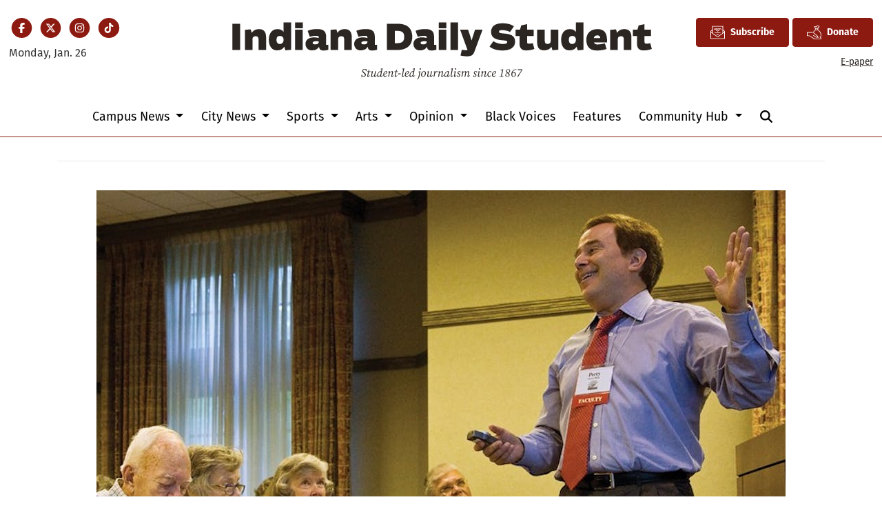

--- FILE ---
content_type: text/html; charset=UTF-8
request_url: https://www.idsnews.com/multimedia/434ff31d-9eba-4378-804c-bd3cf7283d3b
body_size: 9898
content:
<!DOCTYPE html>
<html lang="en-US">
<!--
   _____ _   _                    _
  / ____| \ | |                  | |
 | (___ |  \| |_      _____  _ __| | _____
  \___ \| . ` \ \ /\ / / _ \| '__| |/ / __|
  ____) | |\  |\ V  V / (_) | |  |   <\__ \
 |_____/|_| \_| \_/\_/ \___/|_|  |_|\_\___/

SNworks - Solutions by The State News - http://getsnworks.com
-->
<head>
<meta charset="utf-8">
    <meta http-equiv="content-type" content="text/html; charset=utf-8">
    <script type="text/javascript">var _sf_startpt=(new Date()).getTime();</script>

    <meta name="viewport" content="width=device-width">
    <script defer data-domain="idsnews.com" src="https://analytics.getsnworks.com/js/script.js"></script>

    


                
<!-- CEO:STD-META -->

            	
                                                                        
    <title> - Indiana Daily Student</title>
<style>#__ceo-debug-message{display: none;}#__ceo-debug-message-open,#__ceo-debug-message-close{font-size: 18px;color: #333;text-decoration: none;position: absolute;top: 0;left: 10px;}#__ceo-debug-message-close{padding-right: 10px;}#__ceo-debug-message #__ceo-debug-message-open{display: none;}#__ceo-debug-message div{display: inline-block;}#__ceo-debug-message.message-collapse{width: 50px;}#__ceo-debug-message.message-collapse div{display: none;}#__ceo-debug-message.message-collapse #__ceo-debug-message-close{display: none;}#__ceo-debug-message.message-collapse #__ceo-debug-message-open{display: inline !important;}.__ceo-poll label{display: block;}ul.__ceo-poll{padding: 0;}.__ceo-poll li{list-style-type: none;margin: 0;margin-bottom: 5px;}.__ceo-poll [name="verify"]{opacity: 0.001;}.__ceo-poll .__ceo-poll-result{max-width: 100%;border-radius: 3px;background: #fff;position: relative;padding: 2px 0;}.__ceo-poll span{z-index: 10;padding-left: 4px;}.__ceo-poll .__ceo-poll-fill{padding: 2px 4px;z-index: 5;top: 0;background: #4b9cd3;color: #fff;border-radius: 3px;position: absolute;overflow: hidden;}.__ceo-flex-container{display: flex;}.__ceo-flex-container .__ceo-flex-col{flex-grow: 1;}.__ceo-table{margin: 10px 0;}.__ceo-table td{border: 1px solid #333;padding: 0 10px;}.text-align-center{text-align: center;}.text-align-right{text-align: right;}.text-align-left{text-align: left;}.__ceo-text-right:empty{margin-bottom: 1em;}article:not(.arx-content) .btn{font-weight: 700;}article:not(.arx-content) .float-left.embedded-media{padding: 0px 15px 15px 0px;}article:not(.arx-content) .align-center{text-align: center;}article:not(.arx-content) .align-right{text-align: right;}article:not(.arx-content) .align-left{text-align: left;}article:not(.arx-content) table{background-color: #f1f1f1;border-radius: 3px;width: 100%;border-collapse: collapse;border-spacing: 0;margin-bottom: 1.5rem;caption-side: bottom;}article:not(.arx-content) table th{text-align: left;padding: 0.5rem;border-bottom: 1px solid #ccc;}article:not(.arx-content) table td{padding: 0.5rem;border-bottom: 1px solid #ccc;}article:not(.arx-content) figure:not(.embedded-media)> figcaption{font-size: 0.8rem;margin-top: 0.5rem;line-height: 1rem;}</style>

    <meta name="description" content="Indiana&#x20;University&#x27;s&#x20;independent&#x20;student&#x20;newspaper.">

            <meta property="fb:app_id" content="437400840984666">                 <meta name="twitter:site" content="@@idsnews">     
        <meta property="og:url" content="https://www.idsnews.com/multimedia/434ff31d-9eba-4378-804c-bd3cf7283d3b">     <meta property="og:type" content="website">
    <meta property="og:site_name" content="&#x20;-&#x20;Indiana&#x20;Daily&#x20;Student">
    <meta property="og:title" content="&#x20;-&#x20;Indiana&#x20;Daily&#x20;Student">     <meta property="og:description" content="Indiana&#x20;University&#x27;s&#x20;independent&#x20;student&#x20;newspaper.">             <meta name="twitter:card" content="summary_large_image">


    
                                        
                    <meta property="og:image" content="https://snworksceo.imgix.net/ids/baa4e025-c842-489d-98b4-470b10fe0a86.sized-1000x1000.jpeg?w=800&amp;h=600">          <meta property="og:image:width" content="800">         <meta property="og:image:height" content="600">     


    
    <link rel="preconnect" href="https://cdn.jsdelivr.net">
    <link rel="preconnect" href="https://duvq7ua50whdw.cloudfront.net/">
    <link rel="stylesheet" href="https://use.typekit.net/vkq6sdl.css">



    
    <link rel="apple-touch-icon" sizes="180x180" href="https://duvq7ua50whdw.cloudfront.net/626365b4267e06a06ad5dea7c713286e/dist/img/favicons/apple-touch-icon.png">
<link rel="icon" type="image/png" href="https://duvq7ua50whdw.cloudfront.net/626365b4267e06a06ad5dea7c713286e/dist/img/favicons/favicon-32x32.png" sizes="32x32">
<link rel="icon" type="image/png" href="https://duvq7ua50whdw.cloudfront.net/626365b4267e06a06ad5dea7c713286e/dist/img/favicons/favicon-16x16.png" sizes="16x16">
<link rel="icon" type="image/png" href="https://duvq7ua50whdw.cloudfront.net/626365b4267e06a06ad5dea7c713286e/dist/img/favicons/android-chrome-192x192.png" sizes="192x192">
<link rel="manifest" href="https://duvq7ua50whdw.cloudfront.net/626365b4267e06a06ad5dea7c713286e/dist/img/favicons/manifest.json">
<meta name="msapplication-config" content="https://duvq7ua50whdw.cloudfront.net/626365b4267e06a06ad5dea7c713286e/dist/img/favicons/browserconfig.xml">
<meta name="msapplication-TileImage" content="https://duvq7ua50whdw.cloudfront.net/626365b4267e06a06ad5dea7c713286e/dist/img/favicons/mstile-150x150.png">
<link rel="mask-icon" href="https://duvq7ua50whdw.cloudfront.net/626365b4267e06a06ad5dea7c713286e/dist/img/favicons/safari-pinned-tab.svg" color="#5bbad5">
<link rel="icon" href="https://duvq7ua50whdw.cloudfront.net/626365b4267e06a06ad5dea7c713286e/dist/img/favicons/favicon.ico" type="image/x-icon">
<meta name="theme-color" content="#008cac">

        
    <link rel="preload" href="https://cdn.jsdelivr.net/npm/bootstrap@5.3.0/dist/css/bootstrap.min.css" as="style" onload="this.onload=null;this.rel='stylesheet'">
    <noscript><link rel="stylesheet" href="https://cdn.jsdelivr.net/npm/bootstrap@5.3.0/dist/css/bootstrap.min.css"></noscript>
    <link rel="preload" href="https://duvq7ua50whdw.cloudfront.net/626365b4267e06a06ad5dea7c713286e/dist/css/master.css" as="style" onload="this.onload=null;this.rel='stylesheet'">
    <noscript><link rel="stylesheet" href="https://duvq7ua50whdw.cloudfront.net/626365b4267e06a06ad5dea7c713286e/dist/css/master.css"></noscript>
    <script src="https://kit.fontawesome.com/99a19efb43.js" crossorigin="anonymous"></script>

    <script src="https://pym.nprapps.org/pym.v1.min.js"></script>
    <script src="https://code.jquery.com/jquery-3.4.1.min.js" integrity="sha256-CSXorXvZcTkaix6Yvo6HppcZGetbYMGWSFlBw8HfCJo=" crossorigin="anonymous"></script>
    <script src="https://cdn.jsdelivr.net/npm/@popperjs/core@2.11.8/dist/umd/popper.min.js" integrity="sha384-I7E8VVD/ismYTF4hNIPjVp/Zjvgyol6VFvRkX/vR+Vc4jQkC+hVqc2pM8ODewa9r" crossorigin="anonymous"></script>
    <script src="https://cdn.jsdelivr.net/npm/bootstrap@5.3.0/dist/js/bootstrap.min.js" integrity="sha384-fbbOQedDUMZZ5KreZpsbe1LCZPVmfTnH7ois6mU1QK+m14rQ1l2bGBq41eYeM/fS" crossorigin="anonymous"></script>

    
    <script async src="https://securepubads.g.doubleclick.net/tag/js/gpt.js"></script>
  <script>
    var googletag = googletag || {};
    googletag.cmd = googletag.cmd || [];
  </script>

  <script>
    var slots = [];
    googletag.cmd.push(function() {

      /* top leaderboard */
      var mappingLB1 =
        googletag.sizeMapping()
          .addSize([1050, 0], [[728, 90], [970, 250]]) /* Desktops only */
          .addSize([768, 0], [[320, 82], [728, 90]]) /* Tablets */
          .addSize([320, 0], [[320, 82], [320, 50]]) /* Mobile devices */
          .build();

      /* all other leaderboards */
      var mappingLB2 =
        googletag.sizeMapping()
          .addSize([1050, 0], [728, 90]) /* Desktops only */
          .addSize([768, 0], [728, 90]) /* Tablets */
          .addSize([320, 0], [320, 50]) /* Mobile devices */
          .build();

      /* rectangles 1 and 2 */
      var mappingR1 =
        googletag.sizeMapping()
          .addSize([1050, 0], [[300, 250], [1, 1]]) /* Desktops only */
          .addSize([768, 0], [[300, 250], [1, 1]]) /* Tablets */
          .addSize([320, 0], [[300, 250], [1, 1]]) /* Mobile devices */
          .build();

      /* rectangles 3 and 4 */
      var mappingR2 =
        googletag.sizeMapping()
          .addSize([992, 0], [0, 0]) /* Tablets */
          .addSize([320, 0], [300, 250]) /* Mobile devices */
          .build();

      /* all half-page ads */
      var mappingH =
        googletag.sizeMapping()
          .addSize([0, 0], [])
          .addSize([1050, 0], [[250, 600], [300, 600]]) /* Desktops only */
          .build();

      slots['div-gpt-ad-1506542111908-0'] = googletag.defineSlot('/32635621/leaderboard1', [[970, 250], [728, 90], [320, 82], [320, 50]], 'div-gpt-ad-1506542111908-0').defineSizeMapping(mappingLB1).addService(googletag.pubads());
      slots['div-gpt-ad-1506542111908-1'] = googletag.defineSlot('/32635621/leaderboard2', [[320, 50], [728, 90]], 'div-gpt-ad-1506542111908-1').defineSizeMapping(mappingLB2).addService(googletag.pubads());
      slots['div-gpt-ad-1506542111908-2'] = googletag.defineSlot('/32635621/leaderboard3', [[320, 50], [728, 90]], 'div-gpt-ad-1506542111908-2').defineSizeMapping(mappingLB2).addService(googletag.pubads());
      slots['div-gpt-ad-1506542111908-3'] = googletag.defineSlot('/32635621/leaderboard4', [[320, 50], [728, 90]], 'div-gpt-ad-1506542111908-3').defineSizeMapping(mappingLB2).addService(googletag.pubads());

      slots['div-gpt-ad-1506542111908-4'] = googletag.defineSlot('/32635621/promo1', [300, 100], 'div-gpt-ad-1506542111908-4').addService(googletag.pubads());
      slots['div-gpt-ad-1506542111908-5'] = googletag.defineSlot('/32635621/promo2', [300, 100], 'div-gpt-ad-1506542111908-5').addService(googletag.pubads());

              slots['div-gpt-ad-1510067235285-0'] = googletag.defineSlot('/32635621/rectangle1', [[300, 250], [1, 1]], 'div-gpt-ad-1510067235285-0').defineSizeMapping(mappingR1).addService(googletag.pubads());
        slots['div-gpt-ad-1510067235285-1'] = googletag.defineSlot('/32635621/rectangle2', [300, 250], 'div-gpt-ad-1510067235285-1').defineSizeMapping(mappingR1).addService(googletag.pubads());
        slots['div-gpt-ad-1510067235285-2'] = googletag.defineSlot('/32635621/rectangle3', [300, 250], 'div-gpt-ad-1510067235285-2').defineSizeMapping(mappingR2).addService(googletag.pubads());
        slots['div-gpt-ad-1510067235285-3'] = googletag.defineSlot('/32635621/rectangle4', [300, 250], 'div-gpt-ad-1510067235285-3').defineSizeMapping(mappingR2).addService(googletag.pubads());
        slots['div-gpt-ad-1510067235285-4'] = googletag.defineSlot('/32635621/rectangle4', [300, 250], 'div-gpt-ad-1510067235285-4').defineSizeMapping(mappingR2).addService(googletag.pubads());
        slots['div-gpt-ad-1510067235285-5'] = googletag.defineSlot('/32635621/rectangle4', [300, 250], 'div-gpt-ad-1510067235285-5').defineSizeMapping(mappingR2).addService(googletag.pubads());
      


      slots['div-gpt-ad-1506714432232-0'] = googletag.defineSlot('/32635621/half-page1', [[250, 600], [300, 600]], 'div-gpt-ad-1506714432232-0').defineSizeMapping(mappingH).addService(googletag.pubads());
      slots['div-gpt-ad-1506714432232-1'] = googletag.defineSlot('/32635621/half-page2', [[250, 600], [300, 600]], 'div-gpt-ad-1506714432232-1').defineSizeMapping(mappingH).addService(googletag.pubads());
      slots['div-gpt-ad-1506714432232-2'] = googletag.defineSlot('/32635621/half-page2', [[250, 600], [300, 600]], 'div-gpt-ad-1506714432232-2').defineSizeMapping(mappingH).addService(googletag.pubads());
      googletag.defineSlot('/32635621/popup-ad', [1, 1], 'div-gpt-ad-1513615972637-0').addService(googletag.pubads());

      /* googletag.pubads().disableInitialLoad(); */
      googletag.pubads().collapseEmptyDivs();


              googletag.pubads().setTargeting('ispodcast', 'no');
            googletag.enableServices();
    });
  </script>

  <!-- Flytedesk Digital --> <script type="text/javascript"> (function (w, d, s, p) { let f = d.getElementsByTagName(s)[0], j = d.createElement(s); j.id = 'flytedigital'; j.async = true; j.src = 'https://digital.flytedesk.com/js/head.js#' + p; f.parentNode.insertBefore(j, f); })(window, document, 'script', '8b83146c-e46a-4f6e-b583-4ad13b3d3541'); </script> <!-- End Flytedesk Digital -->

</head>

<body>
    <!-- Google Tag Manager -->
<noscript><iframe src="//www.googletagmanager.com/ns.html?id=GTM-TJWT58" height="0" width="0" style="display:none;visibility:hidden"></iframe></noscript>
<script>(function(w,d,s,l,i){w[l]=w[l]||[];w[l].push({'gtm.start':
new Date().getTime(),event:'gtm.js'});var f=d.getElementsByTagName(s)[0],
j=d.createElement(s),dl=l!='dataLayer'?'&l='+l:'';j.async=true;j.src=
'//www.googletagmanager.com/gtm.js?id='+i+dl;f.parentNode.insertBefore(j,f);
})(window,document,'script','dataLayer','GTM-TJWT58');</script>
<!-- End Google Tag Manager -->
    <div class="skip-content">
        <span class="d-inline-block bg-white">Skip to <a href="#main-content" tabindex="0">Content</a>, <a href="#dockedNavContainer" tabindex="0">Navigation</a>, or <a href="#main-footer" tabindex="0">Footer</a>.</span>
    </div>


    <div id="fb-root"></div>
    <script async defer crossorigin="anonymous" src="https://connect.facebook.net/en_US/sdk.js#xfbml=1&version=v9.0&appId=437400840984666&autoLogAppEvents=1" nonce="bwWJJcdA"></script>

                    
    
    <div class="container-fluid max-width mt-4 mb-4 d-none d-md-block" id="__main-header">
    <div class="row">
        <div class="col-12 col-lg-6 order-first order-lg-2 text-center mb-2 mb-lg-0">
            <a href="https://www.idsnews.com/">
                <img src="https://duvq7ua50whdw.cloudfront.net/626365b4267e06a06ad5dea7c713286e/dist/img/ids-masthead.svg" class="d-none d-md-inline-block" alt="Indiana Daily Student">
            </a>
        </div>
        <div class="d-none d-lg-block col-lg order-2 order-lg-first text-center text-lg-start mb-2 mb-lg-0">
            <ul class="list-inline mb-0 pb-0">
                <li class="list-inline-item mx-0 px-0">
                    <span class="fa-stack fa-sm">
                        <a href="https://www.facebook.com/idsnews" target="_blank" rel="noopener" aria-label="Facebook">
                            <i class="fas fa-circle fa-stack-2x text-primary-color"></i>
                            <i class="fab fa-facebook-f fa-stack-1x fa-inverse"></i>
                        </a>
                    </span>
                </li>
                <li class="list-inline-item mx-0 px-0">
                    <span class="fa-stack fa-sm">
                        <a href="https://twitter.com/idsnews" target="_blank" rel="noopener" aria-label="Twitter">
                            <i class="fas fa-circle fa-stack-2x text-primary-color"></i>
                            <i class="fab fa-x-twitter fa-stack-1x fa-inverse"></i>
                        </a>
                    </span>
                </li>
                <li class="list-inline-item mx-0 px-0">
                    <span class="fa-stack fa-sm">
                        <a href="https://www.instagram.com/idsnews/" target="_blank" rel="noopener" aria-label="Instagram">
                            <i class="fas fa-circle fa-stack-2x text-primary-color"></i>
                            <i class="fab fa-instagram fa-stack-1x fa-inverse"></i>
                        </a>
                    </span>
                </li>
                <li class="list-inline-item mx-0 px-0">
                    <span class="fa-stack fa-sm">
                        <a href="https://www.tiktok.com/@idsnews?lang=en" target="_blank" rel="noopener" aria-label="TikTok">
                            <i class="fas fa-circle fa-stack-2x text-primary-color"></i>
                            <i class="fab fa-tiktok fa-stack-1x fa-inverse"></i>
                        </a>
                    </span>
                </li>
            </ul>
            <div class="mt-2">
                <span class="text-small">Monday, Jan. 26</span>
            </div>
        </div>
        <div class="col-lg order-last text-center text-lg-end">
            <a href="https://iustudioscrm-fireform.eas.iu.edu/online/embed/index/idsnewsletter" target="_blank" class="btn btn-primary d-inline-flex align-items-center"><i class="fa-kit fa-ids-newsletter" style="font-size: 1.2rem;"></i> <span class="ps-2">Subscribe</span></a>
            <a href="https://www.idsnews.com/page/donate" class="btn btn-primary d-inline-flex align-items-center"><i class="fa-kit fa-ids-donate-hand" style="font-size: 1.2rem;"></i> <span class="ps-2">Donate</span></a>
            <div class="mt-2 d-none d-lg-block">
                <a href="https://issuu.com/idsnews" target="_blank" rel="noopener" class="text-smaller">E-paper</a>
            </div>

        </div>
    </div>
</div>
    
<div class="docked-navbar" id="mainNavbarContainer" aria-hidden="true">
    <nav class="my-0 py-2 navbar navbar-expand bg-white sticky-top w-100" id="mainNavbar">
        <div class="container-fluid max-width">
            <div class="row w-100">
                <div class="col d-lg-none">
                    <button type="button" class="btn-reset me-3" data-bs-toggle="offcanvas" data-bs-target="#offcanvasNav" aria-controls="offcanvasNav">
                        <i class="fas fa-bars text-body text-bigger"></i>
                    </button>
                </div>
                <div class="col d-flex align-items-center" id="__flexy-nav-container">

                    <div class="flex-grow-1 d-none" id="searchbox">
                        <form method="get" action="https://www.idsnews.com/search" class="d-flex">
                            <input type="hidden" name="a" value="1">
                            <input type="hidden" name="ty" value="article">
                            <input type="hidden" name="o" value="date">
                            <input type="text" name="s" class="form-control form-control-sm flex-grow-1 me-2 py-0" placeholder="Search The Indiana Daily Student">
                            <button type="submit" class="btn btn-reset" aria-label="Search"><i class="fas fa-chevron-right"></i></button>
                            <button type="button" class="btn btn-reset ms-4" aria-label="Close Search"><i class="fas fa-close"></i></button>
                        </form>
                    </div>

                    <ul class="navbar-nav d-flex justify-content-center flex-grow-1 align-items-center">
                        <li class="nav-item">
                            <a href="https://www.idsnews.com/" class=""><img src="https://duvq7ua50whdw.cloudfront.net/626365b4267e06a06ad5dea7c713286e/dist/img/ids-logo-short.png" alt="The Indiana Daily Student" class="me-lg-2" style="width:50px;" id="navLogo"></a>
                        </li>
                                                                                    <li class="d-none d-lg-flex me-2 nav-item dropdown">
                                    <a class="nav-link dropdown-toggle" href="https://www.idsnews.com/section/campus" role="button" data-bs-toggle="dropdown" aria-haspopup="true" aria-expanded="false">
                                        Campus News
                                    </a>
                                    <div class="dropdown-menu" aria-labelledby="navbarDropdownCampus">
                                                                                    <a class="dropdown-item" href="https://www.idsnews.com/section/academics-research">Academics &amp; Research</a>
                                                                                    <a class="dropdown-item" href="https://www.idsnews.com/section/administration">Administration</a>
                                                                                    <a class="dropdown-item" href="https://www.idsnews.com/section/student-government">Student Government</a>
                                                                                    <a class="dropdown-item" href="https://www.idsnews.com/section/student-life">Student Life</a>
                                                                            </div>
                                </li>
                                                                                                                <li class="d-none d-lg-flex me-2 nav-item dropdown">
                                    <a class="nav-link dropdown-toggle" href="https://www.idsnews.com/section/city" role="button" data-bs-toggle="dropdown" aria-haspopup="true" aria-expanded="false">
                                        City News
                                    </a>
                                    <div class="dropdown-menu" aria-labelledby="navbarDropdownCity">
                                                                                    <a class="dropdown-item" href="https://www.idsnews.com/section/bloomington">Bloomington</a>
                                                                                    <a class="dropdown-item" href="https://www.idsnews.com/section/business-economy">Business &amp; Economy</a>
                                                                                    <a class="dropdown-item" href="https://www.idsnews.com/section/crime-and-courts">Crime &amp; Courts</a>
                                                                                    <a class="dropdown-item" href="https://www.idsnews.com/section/investigations">Investigations</a>
                                                                                    <a class="dropdown-item" href="https://www.idsnews.com/section/politics">Politics</a>
                                                                                    <a class="dropdown-item" href="https://www.idsnews.com/section/indiana">Indiana</a>
                                                                                    <a class="dropdown-item" href="https://www.idsnews.com/section/national">National News</a>
                                                                            </div>
                                </li>
                                                                                                                <li class="d-none d-lg-flex me-2 nav-item dropdown">
                                    <a class="nav-link dropdown-toggle" href="https://www.idsnews.com/section/sports" role="button" data-bs-toggle="dropdown" aria-haspopup="true" aria-expanded="false">
                                        Sports
                                    </a>
                                    <div class="dropdown-menu" aria-labelledby="navbarDropdownSports">
                                                                                    <a class="dropdown-item" href="https://www.idsnews.com/section/football">Football</a>
                                                                                    <a class="dropdown-item" href="https://www.idsnews.com/section/mens-basketball">Men&#039;s Basketball</a>
                                                                                    <a class="dropdown-item" href="https://www.idsnews.com/section/womens-basketball">Women&#039;s Basketball</a>
                                                                                    <a class="dropdown-item" href="https://www.idsnews.com/section/baseball">Baseball</a>
                                                                                    <a class="dropdown-item" href="https://www.idsnews.com/section/volleyball">Volleyball</a>
                                                                                    <a class="dropdown-item" href="https://www.idsnews.com/section/wrestling">Wrestling</a>
                                                                                    <a class="dropdown-item" href="https://www.idsnews.com/section/mens-soccer">Men&#039;s Soccer</a>
                                                                                    <a class="dropdown-item" href="https://www.idsnews.com/section/womens-soccer">Women&#039;s Soccer</a>
                                                                                    <a class="dropdown-item" href="https://www.idsnews.com/section/swimming-diving">Swimming &amp; Diving</a>
                                                                                    <a class="dropdown-item" href="https://www.idsnews.com/section/little-500">Little 500</a>
                                                                            </div>
                                </li>
                                                                                                                <li class="d-none d-lg-flex me-2 nav-item dropdown">
                                    <a class="nav-link dropdown-toggle" href="https://www.idsnews.com/section/arts" role="button" data-bs-toggle="dropdown" aria-haspopup="true" aria-expanded="false">
                                        Arts
                                    </a>
                                    <div class="dropdown-menu" aria-labelledby="navbarDropdownArts">
                                                                                    <a class="dropdown-item" href="https://www.idsnews.com/section/community-events">Community Events</a>
                                                                                    <a class="dropdown-item" href="https://www.idsnews.com/section/film">Film</a>
                                                                                    <a class="dropdown-item" href="https://www.idsnews.com/section/iu-auditorium">IU Auditorium</a>
                                                                                    <a class="dropdown-item" href="https://www.idsnews.com/section/jacobs-school-of-music">Jacobs School of Music</a>
                                                                                    <a class="dropdown-item" href="https://www.idsnews.com/section/local-music">Local Music</a>
                                                                            </div>
                                </li>
                                                                                                                <li class="d-none d-lg-flex me-2 nav-item dropdown">
                                    <a class="nav-link dropdown-toggle" href="https://www.idsnews.com/section/opinion" role="button" data-bs-toggle="dropdown" aria-haspopup="true" aria-expanded="false">
                                        Opinion
                                    </a>
                                    <div class="dropdown-menu" aria-labelledby="navbarDropdownOpinion">
                                                                                    <a class="dropdown-item" href="https://www.idsnews.com/section/columns">Columns</a>
                                                                                    <a class="dropdown-item" href="https://www.idsnews.com/section/editorial">Editorial</a>
                                                                                    <a class="dropdown-item" href="https://www.idsnews.com/section/letters">Letters</a>
                                                                                    <a class="dropdown-item" href="https://www.idsnews.com/section/oped">Oped</a>
                                                                                    <a class="dropdown-item" href="https://www.idsnews.com/section/perspectives">Perspectives</a>
                                                                            </div>
                                </li>
                                                                                                                <li class="d-none d-lg-flex me-2 nav-item"><a id="nav-item-black-voices" class="nav-link" href="https://www.idsnews.com/section/black-voices" title="Black&#x20;Voices">Black Voices</a></li>
                                                                                                                <li class="d-none d-lg-flex me-2 nav-item"><a id="nav-item-features" class="nav-link" href="https://www.idsnews.com/section/in-depth" title="Features">Features</a></li>
                                                                                                                <li class="d-none d-lg-flex me-2 nav-item dropdown">
                                    <a class="nav-link dropdown-toggle" href="https://www.idsnews.com/#" role="button" data-bs-toggle="dropdown" aria-haspopup="true" aria-expanded="false">
                                        Community Hub
                                    </a>
                                    <div class="dropdown-menu" aria-labelledby="navbarDropdownHub">
                                                                                    <a class="dropdown-item" href="https://studentmedia.mybigcommerce.com/ids/">IDS Shop</a>
                                                                                    <a class="dropdown-item" href="https://specials.idsnews.com/ids-games/">IDS Games</a>
                                                                                    <a class="dropdown-item" href="https://guides.idsnews.com/events">IDS Events</a>
                                                                                    <a class="dropdown-item" href="https://guides.idsnews.com/health">IDS Health</a>
                                                                                    <a class="dropdown-item" href="https://guides.idsnews.com/religious">IDS Religious</a>
                                                                                    <a class="dropdown-item" href="https://www.idsnews.com/section/press-release">Press Releases</a>
                                                                            </div>
                                </li>
                                                                            <li class="nav-item d-none d-lg-flex">
                            <span class="nav-link">
                                <button type="button" class="btn-reset" data-snw-toggle="searchbox" data-snw-target="#searchbox">
                                    <i class="fas fa-magnifying-glass" aria-label="Search"></i>
                                </button>
                            </span>
                        </li>
                    </ul>
                </div>
                <div class="col text-end d-lg-none">
                    <button type="button" class="btn-reset me-3" data-bs-toggle="offcanvas" data-bs-target="#offcanvasNav" aria-controls="offcanvasNav">
                        <i class="fas fa-bars text-white text-bigger"></i>
                    </button>
                </div>
            </div>
        </div>
    </nav>
</div>

<div class="offcanvas offcanvas-start" tabindex="-1" id="offcanvasNav" aria-labelledby="offcanvasNavLabel">
    <div class="offcanvas-header">
        <div class="offcanvas-title" id="offcanvasNavLabel" aria-label="The Indiana Daily Student"><a href="https://www.idsnews.com/" class=""><img src="https://duvq7ua50whdw.cloudfront.net/626365b4267e06a06ad5dea7c713286e/dist/img/ids-masthead.svg" alt="The Indiana Daily Student" class="w-75 d-block mx-auto"></a></div>
        <button type="button" class="btn-close" data-bs-dismiss="offcanvas" aria-label="Close"></button>
    </div>
    <div class="offcanvas-body">
        <form method="get" action="https://www.idsnews.com/search" class="d-flex border-bottom border-dark pb-4 mb-4">
            <input type="hidden" name="a" value="1">
            <input type="hidden" name="ty" value="article">
            <input type="hidden" name="o" value="date">
            <input type="text" name="s" class="form-control flex-grow-1 me-2" placeholder="Search The Indiana Daily Student">
            <button type="submit" class="btn btn-reset" aria-label="Search"><i class="fas fa-search"></i></button>
        </form>
        <ul class="list-unstyled my-2">
                                                <li class="pb-2">
                        <a class="no-underline" href="https://www.idsnews.com/section/campus">
                            Campus News
                        </a>
                        <ul>
                                                            <li class="mb-1">
                                    <a class="no-underline" href="https://www.idsnews.com/section/academics-research">Academics &amp; Research</a>
                                </li>
                                                            <li class="mb-1">
                                    <a class="no-underline" href="https://www.idsnews.com/section/administration">Administration</a>
                                </li>
                                                            <li class="mb-1">
                                    <a class="no-underline" href="https://www.idsnews.com/section/student-government">Student Government</a>
                                </li>
                                                            <li class="mb-1">
                                    <a class="no-underline" href="https://www.idsnews.com/section/student-life">Student Life</a>
                                </li>
                                                    </ul>
                    </li>
                                                                <li class="pb-2">
                        <a class="no-underline" href="https://www.idsnews.com/section/city">
                            City News
                        </a>
                        <ul>
                                                            <li class="mb-1">
                                    <a class="no-underline" href="https://www.idsnews.com/section/bloomington">Bloomington</a>
                                </li>
                                                            <li class="mb-1">
                                    <a class="no-underline" href="https://www.idsnews.com/section/business-economy">Business &amp; Economy</a>
                                </li>
                                                            <li class="mb-1">
                                    <a class="no-underline" href="https://www.idsnews.com/section/crime-and-courts">Crime &amp; Courts</a>
                                </li>
                                                            <li class="mb-1">
                                    <a class="no-underline" href="https://www.idsnews.com/section/investigations">Investigations</a>
                                </li>
                                                            <li class="mb-1">
                                    <a class="no-underline" href="https://www.idsnews.com/section/politics">Politics</a>
                                </li>
                                                            <li class="mb-1">
                                    <a class="no-underline" href="https://www.idsnews.com/section/indiana">Indiana</a>
                                </li>
                                                            <li class="mb-1">
                                    <a class="no-underline" href="https://www.idsnews.com/section/national">National News</a>
                                </li>
                                                    </ul>
                    </li>
                                                                <li class="pb-2">
                        <a class="no-underline" href="https://www.idsnews.com/section/sports">
                            Sports
                        </a>
                        <ul>
                                                            <li class="mb-1">
                                    <a class="no-underline" href="https://www.idsnews.com/section/football">Football</a>
                                </li>
                                                            <li class="mb-1">
                                    <a class="no-underline" href="https://www.idsnews.com/section/mens-basketball">Men&#039;s Basketball</a>
                                </li>
                                                            <li class="mb-1">
                                    <a class="no-underline" href="https://www.idsnews.com/section/womens-basketball">Women&#039;s Basketball</a>
                                </li>
                                                            <li class="mb-1">
                                    <a class="no-underline" href="https://www.idsnews.com/section/baseball">Baseball</a>
                                </li>
                                                            <li class="mb-1">
                                    <a class="no-underline" href="https://www.idsnews.com/section/volleyball">Volleyball</a>
                                </li>
                                                            <li class="mb-1">
                                    <a class="no-underline" href="https://www.idsnews.com/section/wrestling">Wrestling</a>
                                </li>
                                                            <li class="mb-1">
                                    <a class="no-underline" href="https://www.idsnews.com/section/mens-soccer">Men&#039;s Soccer</a>
                                </li>
                                                            <li class="mb-1">
                                    <a class="no-underline" href="https://www.idsnews.com/section/womens-soccer">Women&#039;s Soccer</a>
                                </li>
                                                            <li class="mb-1">
                                    <a class="no-underline" href="https://www.idsnews.com/section/swimming-diving">Swimming &amp; Diving</a>
                                </li>
                                                            <li class="mb-1">
                                    <a class="no-underline" href="https://www.idsnews.com/section/little-500">Little 500</a>
                                </li>
                                                    </ul>
                    </li>
                                                                <li class="pb-2">
                        <a class="no-underline" href="https://www.idsnews.com/section/arts">
                            Arts
                        </a>
                        <ul>
                                                            <li class="mb-1">
                                    <a class="no-underline" href="https://www.idsnews.com/section/community-events">Community Events</a>
                                </li>
                                                            <li class="mb-1">
                                    <a class="no-underline" href="https://www.idsnews.com/section/film">Film</a>
                                </li>
                                                            <li class="mb-1">
                                    <a class="no-underline" href="https://www.idsnews.com/section/iu-auditorium">IU Auditorium</a>
                                </li>
                                                            <li class="mb-1">
                                    <a class="no-underline" href="https://www.idsnews.com/section/jacobs-school-of-music">Jacobs School of Music</a>
                                </li>
                                                            <li class="mb-1">
                                    <a class="no-underline" href="https://www.idsnews.com/section/local-music">Local Music</a>
                                </li>
                                                    </ul>
                    </li>
                                                                <li class="pb-2">
                        <a class="no-underline" href="https://www.idsnews.com/section/opinion">
                            Opinion
                        </a>
                        <ul>
                                                            <li class="mb-1">
                                    <a class="no-underline" href="https://www.idsnews.com/section/columns">Columns</a>
                                </li>
                                                            <li class="mb-1">
                                    <a class="no-underline" href="https://www.idsnews.com/section/editorial">Editorial</a>
                                </li>
                                                            <li class="mb-1">
                                    <a class="no-underline" href="https://www.idsnews.com/section/letters">Letters</a>
                                </li>
                                                            <li class="mb-1">
                                    <a class="no-underline" href="https://www.idsnews.com/section/oped">Oped</a>
                                </li>
                                                            <li class="mb-1">
                                    <a class="no-underline" href="https://www.idsnews.com/section/perspectives">Perspectives</a>
                                </li>
                                                    </ul>
                    </li>
                                                                <li class="pb-2"><a class="no-underline" href="https://www.idsnews.com/section/black-voices" title="Black&#x20;Voices">Black Voices</a></li>
                                                                <li class="pb-2"><a class="no-underline" href="https://www.idsnews.com/section/in-depth" title="Features">Features</a></li>
                                                                <li class="pb-2">
                        <a class="no-underline" href="https://www.idsnews.com/#">
                            Community Hub
                        </a>
                        <ul>
                                                            <li class="mb-1">
                                    <a class="no-underline" href="https://studentmedia.mybigcommerce.com/ids/">IDS Shop</a>
                                </li>
                                                            <li class="mb-1">
                                    <a class="no-underline" href="https://specials.idsnews.com/ids-games/">IDS Games</a>
                                </li>
                                                            <li class="mb-1">
                                    <a class="no-underline" href="https://guides.idsnews.com/events">IDS Events</a>
                                </li>
                                                            <li class="mb-1">
                                    <a class="no-underline" href="https://guides.idsnews.com/health">IDS Health</a>
                                </li>
                                                            <li class="mb-1">
                                    <a class="no-underline" href="https://guides.idsnews.com/religious">IDS Religious</a>
                                </li>
                                                            <li class="mb-1">
                                    <a class="no-underline" href="https://www.idsnews.com/section/press-release">Press Releases</a>
                                </li>
                                                    </ul>
                    </li>
                                        <li class="pb-2"><a class="no-underline" href="https://www.idsnews.com/page/donate" title="Donate">Donate</a></li>

            <li class="pt-4 pb-2 d-flex justify-content-evenly">
                <a href="https://twitter.com/idsnews" class="text-bigger" target="_blank" rel="noopener noreferrer"><i class="fab fa-x-twitter" aria-label="Follow us on Twitter"></i></a>
                <a href="https://www.facebook.com/idsnews" class="text-bigger" target="_blank" rel="noopener noreferrer"><i class="fab fa-facebook-f" aria-label="Follow us on Facebook"></i></a>
                <a href="https://www.instagram.com/idsnews" class="text-bigger" target="_blank" rel="noopener noreferrer"><i class="fab fa-instagram" aria-label="Follow us on Instagram"></i></a>
                <a href="https://www.tiktok.com/@idsnews?lang=en" class="text-bigger" target="_blank" rel="noopener noreferrer"><i class="fab fa-tiktok" aria-label="Follow us on TikTok"></i></a>
            </li>

        </ul>
    </div>
</div>

    


    <div class="container my-3 pb-3">
        <div class="row">
            <div class="col-12 text-center">
                <!-- ads/leaderboard1.tpl -->
<div class="ad leaderboard text-center">
            <!-- /32635621/leaderboard1 -->
        <div id="div-gpt-ad-1506542111908-0">
        <script>
        googletag.cmd.push(function() {
            googletag.display('div-gpt-ad-1506542111908-0');
            googletag.pubads().refresh();
        });
        </script>
        </div>
    </div>
<!-- END ads/leaderboard1.tpl -->
                <hr class="mb-0">
            </div>
        </div>
    </div>

    <div id="main-content">
        

    
    <div class="container page my-4">

        <div class="row">
            <div class="col">
                                    
<!-- gryphon/multimedia/detail.tpl -->

<figure class="multimedia-detail">
    
    
    
            
        <!--media/image.tpl-->

<div class="image">
    <div style="text-align: center;">
    <a href="https://www.idsnews.com/multimedia/434ff31d-9eba-4378-804c-bd3cf7283d3b"><img src="https://snworksceo.imgix.net/ids/baa4e025-c842-489d-98b4-470b10fe0a86.sized-1000x1000.jpeg?w=1000"></a>
    </div>
    <div class="caption">
        <p class="text-secondary">
            Chris Pickrell 

                                                <span class="text-caps"><a href="https://www.idsnews.com/staff/chris-pickrell" class="author">Chris Pickrell</a></span>
                                                        </p>
    </div>
</div>
    


</figure>
<article class="full-article">
    <h1>image</h1>
    <div class="row  my-4">
        <div class="col col-md-6">
            <aside class="author-name">
                        
    
            
                <div class="mt-1">
                    June 19, 2008 | 12:00am EDT
                </div>
            </aside>
        </div>
        <div class="col col-md-6 text-left text-md-right d-print-none">
            <ul class="social-links list-unsyled list-inline">
                <li class="list-inline-item"><a href="http://www.facebook.com/sharer.php?u=https://www.idsnews.com/multimedia/434ff31d-9eba-4378-804c-bd3cf7283d3b" target="_blank"><i class="fab fa-facebook"></i></a></li>
                <li class="list-inline-item"><a href="http://twitter.com/intent/tweet?url=https://www.idsnews.com/multimedia/434ff31d-9eba-4378-804c-bd3cf7283d3b&amp;text=" target="_blank"><i class="fab fa-twitter"></i></a></li>
                                <li class="list-inline-item"><a href="mailto:?subject=%20|%20The%20Indiana%20Daily%20Student&amp;message=Check%20out%20this%20image%20from%20The%20Indiana%20Daily%20Student%3A%20https%3A%2F%2Fwww.idsnews.com%2Fmultimedia%2F434ff31d-9eba-4378-804c-bd3cf7283d3b"><i class="fa fa-envelope"></i></a></li>
                <li class="list-inline-item"><a href="#" onclick="window.print()"><i class="fas fa-print"></i></a></li>
            </ul>
        </div>
    </div>


    <p class="copy">Chris Pickrell </p>
</article>
                            </div>
            <div class="my-4 border-bottom py-4 text-center d-float justify-content-center">
    <!-- ads/half-page1.tpl -->
<div class="ad skyscraper text-center">
            <!-- /32635621/half-page1 -->
        <div id="div-gpt-ad-1506714432232-0">
        <script>
        googletag.cmd.push(function() { googletag.display('div-gpt-ad-1506714432232-0'); });
        </script>
        </div>
    </div>
<!-- END ads/half-page1.tpl -->
</div>

<div class="ps-md-3">
    
<strong class="text-primary-color text-uppercase text-1-25x d-block mb-2">Trending</strong>
        
    
            
        
            
                    
    <article class="art-flexy art-above h3 hed-sans">

        <div class="row ">
            <div class="flexy-media col-12">
                                                                                        <div class="image-container mb-2 mb-md-0">
                                                                                    <a href="https://www.idsnews.com/article/2026/01/monroe-county-travel-warning-snow-road-conditions" title="UPDATED: Monroe County under travel warning amid heavy snow. See local closures"><img src="https://snworksceo.imgix.net/ids/e59485ad-6471-427f-a77d-1184015bc683.sized-1000x1000.png?w=1500&amp;ar=16%3A9&amp;fit=crop&amp;crop=faces&amp;facepad=3&amp;auto=format" class="dom-art-above-image w-100 d-block mx-auto" alt="caweatherfiller.jpg" loading="lazy"></a>
                                                                                                                        </div>
                                    
                            </div>
            <div class="flexy-content col-12 pt-lg-2">
                <div class="">

                    
                                        <h3 class="headline has-photo mt-0 mb-2"><a href="https://www.idsnews.com/article/2026/01/monroe-county-travel-warning-snow-road-conditions" title="UPDATED: Monroe County under travel warning amid heavy snow. See local closures">UPDATED: Monroe County under travel warning amid heavy snow. See local closures</a></h3>
                    
                    
                    
                    
                </div>
            </div>
        </div>
    </article>

<hr class="my-4">

            
    
            
        
            
        
    <article class="art-flexy art-above h3-h4 hed-sans">

        <div class="row ">
            <div class="flexy-media col-12">
                                                
                            </div>
            <div class="flexy-content col-12 pt-lg-2">
                <div class="">

                    
                                        <h3 class="headline mb-2"><a href="https://www.idsnews.com/article/2026/01/bloomington-crime-police-arrest-indiana" title="Bloomington man arrested, charged with child solicitation">Bloomington man arrested, charged with child solicitation</a></h3>
                    
                    
                    
                    
                </div>
            </div>
        </div>
    </article>


    <hr class="">
            
    
            
        
            
        
    <article class="art-flexy art-above h3-h4 hed-sans">

        <div class="row ">
            <div class="flexy-media col-12">
                                                
                            </div>
            <div class="flexy-content col-12 pt-lg-2">
                <div class="">

                    
                                        <h3 class="headline mb-2"><a href="https://www.idsnews.com/article/2026/01/indiana-football-hosea-wheeler-transfer-portal" title="Indiana football DL Hosea Wheeler enters transfer portal">Indiana football DL Hosea Wheeler enters transfer portal</a></h3>
                    
                    
                    
                    
                </div>
            </div>
        </div>
    </article>


    <hr class="">
            
    
            
        
            
        
    <article class="art-flexy art-above h3-h4 hed-sans">

        <div class="row ">
            <div class="flexy-media col-12">
                                                
                            </div>
            <div class="flexy-content col-12 pt-lg-2">
                <div class="">

                    
                                        <h3 class="headline mb-2"><a href="https://www.idsnews.com/article/2026/01/bloomington-wee-willies-west-closes-sold-indianapolis" title="Wee Willie’s West sold to Indianapolis LLC">Wee Willie’s West sold to Indianapolis LLC</a></h3>
                    
                    
                    
                    
                </div>
            </div>
        </div>
    </article>


    <hr class="">
            
    
            
        
            
        
    <article class="art-flexy art-above h3-h4 hed-sans">

        <div class="row ">
            <div class="flexy-media col-12">
                                                
                            </div>
            <div class="flexy-content col-12 pt-lg-2">
                <div class="">

                    
                                        <h3 class="headline mb-2"><a href="https://www.idsnews.com/article/2026/01/indiana-football-fernando-mendoza-declares-for-nfl-draft" title="Indiana football QB Fernando Mendoza, projected No. 1 pick, declares for NFL draft">Indiana football QB Fernando Mendoza, projected No. 1 pick, declares for NFL draft</a></h3>
                    
                    
                    
                    
                </div>
            </div>
        </div>
    </article>


    <hr class="d-md-none d-lg-block">
</div>

<div class="my-4 py-4 text-center d-float justify-content-center">
    <!-- ads/half-page2.tpl -->
<div class="ad skyscraper text-center">
            <!-- /32635621/half-page2 -->
        <div id="div-gpt-ad-1506714432232-1">
        <script>
        googletag.cmd.push(function() { googletag.display('div-gpt-ad-1506714432232-1'); });
        </script>
        </div>
    </div>
<!-- END ads/half-page2.tpl -->
</div>

        </div>
    </div>
    </div>

    <div class="container mt-3 pt-3">
        <div class="row">
            <div class="col-12 text-center">
                <hr class="mt-0">
                <!-- ads/leaderboard3.tpl -->
<div class="ad leaderboard text-center">
            <!-- /32635621/leaderboard3 -->
        <div id="div-gpt-ad-1506542111908-2">
        <script>
        googletag.cmd.push(function() { googletag.display('div-gpt-ad-1506542111908-2'); });
        </script>
        </div>
    </div>
<!-- END ads/leaderboard3.tpl -->
            </div>
        </div>
    </div>

    <div id="main-footer">
        <footer class="font-sans mt-4">
    <div class="bg-ids-light-blue py-5">
        <div class="container-fluid max-width">
            <div class="row align-items-center">
                <div class="col-12 col-lg-6 text-center text-lg-start mb-4 mb-lg-0">
                    <div class="font-sans text-2x font-weight-bold mb-3" style="line-height:2.2rem;">Get updates on the Daily Rundown.</div>
                    <div class="font-sans text-1-25x">See the day's top headlines and weekly recaps every Friday.</div>
                </div>
                <div class="col-12 col-lg-6 text-center text-lg-end">
                    <a href="https://www.idsnews.com/page/newsletters" class="text-1-5x py-3 px-5 btn btn-primary font-weight-bold text-uppercase text-white">Sign me up!</a>
                </div>
            </div>
        </div>
    </div>
    <div class="bg-primary-color text-white py-5">
        <div class="container-fluid max-width">
            <div class="row">
                <div class="col-12 col-md-6 col-lg-3">
                    <a href="https://www.idsnews.com/" class="no-underline d-flex align-items-center mb-4">
                        <img src="https://duvq7ua50whdw.cloudfront.net/626365b4267e06a06ad5dea7c713286e/dist/img/ids-logo-short-white.png" alt="IDS" style="max-width:80px;" class="py-1 pe-3 me-3 border-end">
                        <span class="text-1-25x py-0 my-0">Indiana Daily Student</span>
                    </a>

                    <ul class="list-unstyled text-0-75x font-weight-light">
                        <li class="list-unstyled-item mb-2">812-855-0763</li>
                        <li class="list-unstyled-item mb-2"><a class="no-underline" href="mailto:ids@iu.edu">ids@iu.edu</a></li>
                        <li class="list-unstyled-item mb-1">601 E. Kirkwood Ave.,</li>
                        <li class="list-unstyled-item mb-1">Bloomington, IN 47405-7108</li>
                    </ul>

                    <ul class="list-inline mt-4 text-center text-md-start">
                        <li class="list-inline-item"><a href="https://twitter.com/idsnews">
                            <span class="fa-stack fa-sm">
                                <i class="fa fa-circle fa-stack-2x text-white"></i>
                                <i class="fab fa-x-twitter fa-stack-1x text-primary-color"></i>
                            </span>
                        </a></li>
                        <li class="list-inline-item"><a href="https://facebook.com/idsnews">
                            <span class="fa-stack fa-sm">
                                <i class="fa fa-circle fa-stack-2x text-white"></i>
                                <i class="fab fa-facebook-f fa-stack-1x text-primary-color"></i>
                            </span>
                        </a></li>
                        <li class="list-inline-item"><a href="https://instagram.com/idsnews">
                            <span class="fa-stack fa-sm">
                                <i class="fa fa-circle fa-stack-2x text-white"></i>
                                <i class="fab fa-instagram fa-stack-1x text-primary-color"></i>
                            </span>
                        </a></li>
                        <li class="list-inline-item"><a href="https://open.spotify.com/show/2XFEmhbtKuLVV6tAJl7Lx3?si=h1A1_1ETSL-GVcjgRqynqw">
                            <span class="fa-stack fa-sm">
                                <i class="fa fa-circle fa-stack-2x text-white"></i>
                                <i class="fab fa-spotify fa-stack-1x text-primary-color"></i>
                            </span>
                        </a></li>
                        <li class="list-inline-item"><a href="https://www.tiktok.com/@idsnews">
                            <span class="fa-stack fa-sm">
                                <i class="fa fa-circle fa-stack-2x text-white"></i>
                                <i class="fab fa-tiktok fa-stack-1x text-primary-color"></i>
                            </span>
                        </a></li>
                    </ul>
                </div>
                <div class="col mt-4 mt-md-0 col-lg-2">
                    <ul class="list-unstyled font-weight-light">
                        <li class="list-unstyled-item font-weight-bold mb-2 text-uppercase text-1x">General Info</li>
                        <li class="list-unstyled-item"><a href="https://www.idsnews.com/page/about-us" class="text-white font-weight-light no-underline text-0-75x">About Us</a></li>
                        <li class="list-unstyled-item"><a href="https://www.idsnews.com/page/staff-list" class="text-white font-weight-light no-underline text-0-75x">Staff List</a></li>
                        <li class="list-unstyled-item"><a href="https://www.idsnews.com/page/contact" class="text-white font-weight-light no-underline text-0-75x">Contact Us</a></li>
                        <li class="list-unstyled-item"><a href="https://www.idsnews.com/page/employment" class="text-white font-weight-light no-underline text-0-75x">Employment</a></li>
                        <li class="list-unstyled-item"><a href="https://www.idsnews.com/page/faq" class="text-white font-weight-light no-underline text-0-75x">FAQs</a></li>
                        <li class="list-unstyled-item"><a href="https://www.idsnews.com/rates" class="text-white font-weight-light no-underline text-0-75x">Advertising</a></li>
                        <li class="list-unstyled-item"><a href="https://www.idsnews.com/page/privacy" class="text-white font-weight-light no-underline text-0-75x">Privacy</a></li>
                        <li class="list-unstyled-item"><a href="https://www.idsnews.com/page/terms" class="text-white font-weight-light no-underline text-0-75x">Terms</a></li>
                    </ul>
                </div>
                <div class="col mt-4 mt-md-0 col-lg-2">
                    <ul class="list-unstyled mb-0">
                        <li class="list-unstyled-item font-weight-bold mb-2 text-uppercase text-1x">Community Hub</li>
                        <li class="list-unstyled-item"><a href="https://studentmedia.mybigcommerce.com/ids/" target="_blank" class="text-white font-weight-light no-underline text-0-75x">IDS Shop</a></li>
                        <li class="list-unstyled-item"><a href="https://specials.idsnews.com/ids-games/" target="_blank" class="text-white font-weight-light no-underline text-0-75x">IDS Games</a></li>
                        <li class="list-unstyled-item"><a href="http://guides.idsnews.com/happenings" target="_blank" class="text-white font-weight-light no-underline text-0-75x">Events</a></li>
                        <li class="list-unstyled-item"><a href="http://guides.idsnews.com/health" target="_blank" class="text-white font-weight-light no-underline text-0-75x">Health</a></li>
                        <li class="list-unstyled-item"><a href="http://guides.idsnews.com/religious" target="_blank" class="text-white font-weight-light no-underline text-0-75x">Religious</a></li>
                    </ul>
                </div>
            </div>
            <div class="row mt-5">
                <div class="col-12 col-lg-6 text-center text-lg-left font-weight-none">
                    <small>Powered by <a href="https://getsnworks.com" target="_blank"><img src="https://cdn.thesn.net/gAssets/SNworks.png" style="max-width:60px" class="d-inline-block mt-n1"></a> Solutions by The State News</small>
                </div>
                <div class="col-12 col-lg-6 text-center text-lg-right">
                    <small>All Content &copy; 2026 Indiana Daily Student</small>
                </div>
            </div>
        </div>
    </div>
</footer>
    </div>

            <script defer src="https://duvq7ua50whdw.cloudfront.net/626365b4267e06a06ad5dea7c713286e/dist/js/master-min.js"></script>
    
            <!-- START Parse.ly Include: Standard -->
        <div id="parsely-root" style="display: none">
        <div id="parsely-cfg" data-parsely-site="idsnews.com"></div>
        </div>
        <script>
        (function(s, p, d) {
        var h=d.location.protocol, i=p+"-"+s,
            e=d.getElementById(i), r=d.getElementById(p+"-root"),
            u=h==="https:"?"cdn.parsely.com"
            :"static."+p+".com";
        if (e) return;
        e = d.createElement(s); e.id = i; e.async = true;
        e.src = h+"//"+u+"/p.js"; r.appendChild(e);
        })("script", "parsely", document);
        </script>
        <!-- END Parse.ly Include -->
                <!-- Built in 1.3015401363373 seconds --><div id="__ceo-8B7A2F29-C494-4EAA-9D3D-93356FF6FB40"></div>
<script src="https://www.idsnews.com/b/e.js"></script>
<script></script>
</body>
</html>

--- FILE ---
content_type: text/html; charset=utf-8
request_url: https://www.google.com/recaptcha/api2/aframe
body_size: 267
content:
<!DOCTYPE HTML><html><head><meta http-equiv="content-type" content="text/html; charset=UTF-8"></head><body><script nonce="CAdfydgN9wOPeKwp-Z0g5w">/** Anti-fraud and anti-abuse applications only. See google.com/recaptcha */ try{var clients={'sodar':'https://pagead2.googlesyndication.com/pagead/sodar?'};window.addEventListener("message",function(a){try{if(a.source===window.parent){var b=JSON.parse(a.data);var c=clients[b['id']];if(c){var d=document.createElement('img');d.src=c+b['params']+'&rc='+(localStorage.getItem("rc::a")?sessionStorage.getItem("rc::b"):"");window.document.body.appendChild(d);sessionStorage.setItem("rc::e",parseInt(sessionStorage.getItem("rc::e")||0)+1);localStorage.setItem("rc::h",'1769450859912');}}}catch(b){}});window.parent.postMessage("_grecaptcha_ready", "*");}catch(b){}</script></body></html>